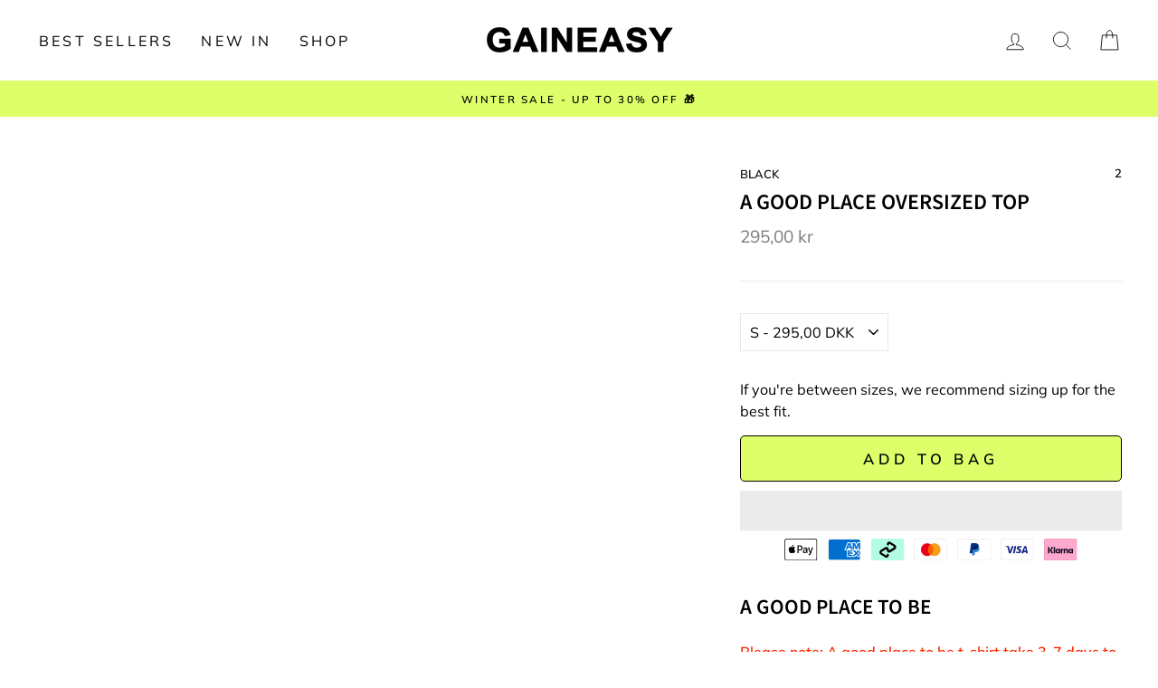

--- FILE ---
content_type: text/json
request_url: https://conf.config-security.com/model
body_size: 84
content:
{"title":"recommendation AI model (keras)","structure":"release_id=0x4a:38:7b:34:2a:39:52:75:60:59:48:6f:6f:37:2f:71:7b:2a:7e:79:50:5b:78:2e:21:50:7d:52:66;keras;q2k5p0g86hxsshfjneq5yy5g91pjt1234b543dwkjfp9unv9hlhv9q9acsnb7q8v81biif3s","weights":"../weights/4a387b34.h5","biases":"../biases/4a387b34.h5"}